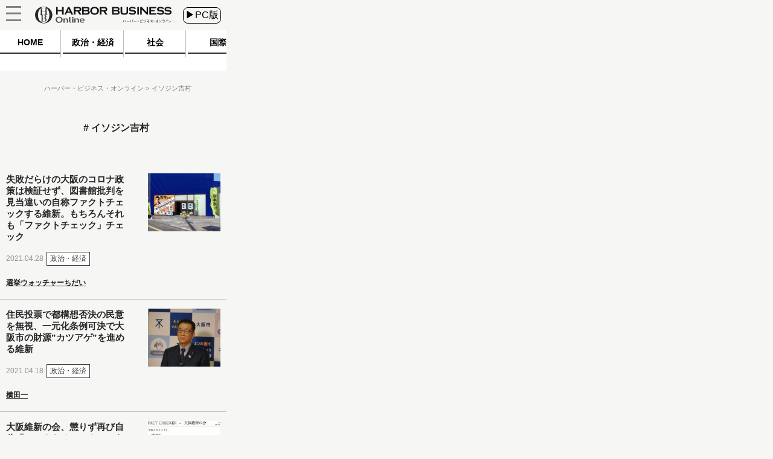

--- FILE ---
content_type: text/javascript;charset=utf-8
request_url: https://id.cxense.com/public/user/id?json=%7B%22identities%22%3A%5B%7B%22type%22%3A%22ckp%22%2C%22id%22%3A%22ml0mc2m6drzdyok8%22%7D%2C%7B%22type%22%3A%22lst%22%2C%22id%22%3A%221rcnstm8xwzsx43ud9m7gw9dk%22%7D%2C%7B%22type%22%3A%22cst%22%2C%22id%22%3A%221rcnstm8xwzsx43ud9m7gw9dk%22%7D%5D%7D&callback=cXJsonpCB2
body_size: 189
content:
/**/
cXJsonpCB2({"httpStatus":200,"response":{"userId":"cx:22wm8aj8tghin3vwtf11c4neje:3vr2tslcmxedy","newUser":true}})

--- FILE ---
content_type: text/javascript;charset=utf-8
request_url: https://p1cluster.cxense.com/p1.js
body_size: 99
content:
cX.library.onP1('1rcnstm8xwzsx43ud9m7gw9dk');
